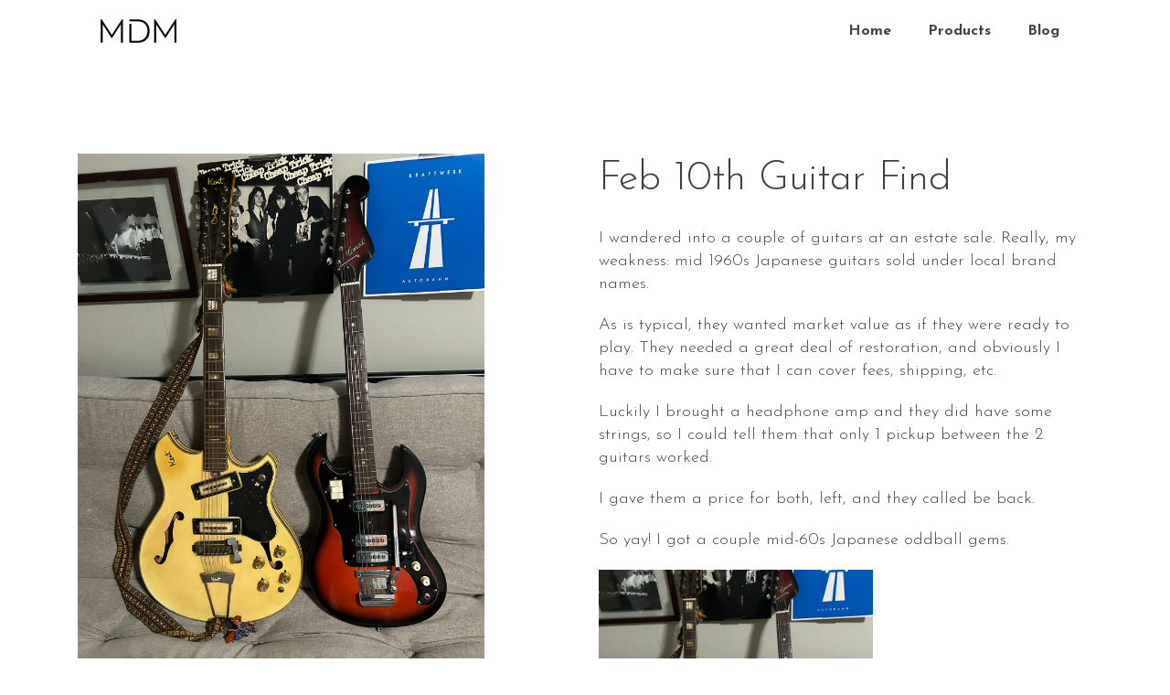

--- FILE ---
content_type: text/html; charset=UTF-8
request_url: https://messmore.org/blog/feb_10_find/
body_size: 3348
content:
<!DOCTYPE html>
<html lang="en-us"><head>
  <meta charset="utf-8">
  <title>Feb 10th Guitar Find</title>

  <!-- mobile responsive meta -->
  <meta name="viewport" content="width=device-width, initial-scale=1, maximum-scale=1">
  <meta name="description" content="Vintage Hand Tools and Musical Instruments">
  <meta name="author" content="Mike Messmore">
  <meta name="generator" content="Hugo 0.113.0">
  
  
  <meta name="theme-name" content="vex-hugo" />

  <!-- plugins -->
  
  <link rel="stylesheet" href="https://fonts.googleapis.com/css?family=Droid&#43;Serif:400%7cJosefin&#43;Sans:300,400,600,700 ">
  
  <link rel="stylesheet" href="https://messmore.org/plugins/bootstrap/bootstrap.min.css ">
  
  <link rel="stylesheet" href="https://messmore.org/plugins/themefisher-font/themefisher-font.min.css ">
  
  <link rel="stylesheet" href="https://messmore.org/plugins/slick/slick.min.css ">
  
  <link rel="stylesheet" href="https://messmore.org/css/custom.css ">
  

  <!-- Main Stylesheet -->
  
  <link rel="stylesheet" href="https://messmore.org/scss/style.min.css" media="screen">

  <!--Favicon-->
  <link rel="shortcut icon" href="https://messmore.org/images/favicon.png " type="image/x-icon">
  <link rel="icon" href="https://messmore.org/images/favicon.png " type="image/x-icon">

  
  <meta property="og:image" content="https://messmore.org/img/feb_10_find/feb_10_guitars.webp" />
  
  <meta property="og:title" content="Feb 10th Guitar Find" />
<meta property="og:description" content="I wandered into a couple of guitars at an estate sale. Really, my weakness: mid 1960s Japanese guitars sold under local brand names." />
<meta property="og:type" content="article" />
<meta property="og:url" content="https://messmore.org/blog/feb_10_find/" /><meta property="article:section" content="blog" />
<meta property="article:published_time" content="2024-02-15T13:14:52-06:00" />
<meta property="article:modified_time" content="2024-02-15T13:14:52-06:00" />

  

</head>
<body id="body">
<header class="sticky-top bg-white">
  <div class="container">
    <nav class="navbar navbar-expand-lg navbar-light">
      <a class="navbar-brand" href="/"> <img src="https://messmore.org/images/logo.png" alt="MDM Industries" width="100px"> </a>
      <button class="navbar-toggler border-0" type="button" data-toggle="collapse" data-target="#navigation"
        aria-controls="navigation" aria-expanded="false" aria-label="Toggle navigation">
        <span class="navbar-toggler-icon"></span>
      </button>

      <div class="collapse navbar-collapse text-center" id="navigation">
        <ul class="navbar-nav ml-auto">
          
          <li class="nav-item">
            <a class="nav-link" href="https://messmore.org/">Home</a>
          </li>
          
          <li class="nav-item">
            <a class="nav-link" href="https://messmore.org/products/">Products</a>
          </li>
          
          <li class="nav-item">
            <a class="nav-link" href="https://messmore.org/blog/">Blog</a>
          </li>
          
        </ul>
        
        
      </div>
      
    </nav>
  </div>
</header>


<section class="section">
  <div class="container">
    <div class="row">
      <div class="col-md-5 mb-4 mb-md-0">
        <div class="sticky-image">
          <img class="img-fluid w-100" src="https://messmore.org/img/feb_10_find/feb_10_guitars.webp" alt="Feb 10th Guitar Find">
        </div>
      </div>
      <div class="col-lg-6 col-md-7 offset-lg-1">
        <h1 class="mb-4">Feb 10th Guitar Find</h1>
        <div class="content">
          <p>I wandered into a couple of guitars at an estate sale.  Really, my weakness:
mid 1960s Japanese guitars sold under local brand names.</p>
<p>As is typical, they wanted market value as if they were ready to play.  They
needed a great deal of restoration, and obviously I have to make sure that I
can cover fees, shipping, etc.</p>
<p>Luckily I brought a headphone amp and they did have some strings, so I could
tell them that only 1 pickup between the 2 guitars worked.</p>
<p>I gave them a price for both, left, and they called be back.</p>
<p>So yay!  I got a couple mid-60s Japanese oddball gems.</p>
<img class="article_image" style="height: 300px; width: 300px; object-fit: cover;" src="/img/feb_10_find/feb_10_guitars.webp" alt="Guitars">
<h2 id="kent-12-string">Kent 12 string</h2>
<p>The one on the left is in rougher shape.  It&rsquo;s a Kent hollowbody 12 string.
It was definitely well used.</p>
<p>I need to do more research on it, but I&rsquo;ve been spending my time getting it
working.  I had to pull the strings to really do anything, but I think I got
all of the electronics back in shape with some cleaning.</p>
<p>The rosewood on the fretboard and saddle was vert dry, but some tung oil
brought it right back to life.</p>
<p>On the topic of the saddle, the original holes are plugged and it was shifted
back about 3/4&quot;.  I&rsquo;m curious if that was because of a problem or to fix
intonation.  I don&rsquo;t see damage around the original holes that indicate the
former.</p>
<p>I was able to reinforce the small cracks with CA glue but not hide them.  I
left the dents and dings as-is.  I don&rsquo;t like undoing the character of the
guitar.</p>
<p>The tuners needed to be disassembled, lubricated, and tightened, but are in
good shape.</p>
<p>The bad parts are the frets and nut.  The frets are worn past recoverable.  I
don&rsquo;t replace frets because that&rsquo;s like buying someone shoes.  If they need
new, I&rsquo;d like the owner to decide what type.  I&rsquo;d normally carve a new bone
nut, but without the frets in place, it&rsquo;s pretty silly.  This one &ldquo;works&rdquo; it&rsquo;s
just kinda crap.</p>
<p>It&rsquo;s a super cool guitar, though.  Even with the rusty strings, the hollow
body really rings out.  In quick looking, I haven&rsquo;t found another one in
anything but a burst.  I think the color is pretty cool.  I like that it was
really used so much.</p>
<p>Much like it was originally, it&rsquo;ll be a great guitar for a bargain.  I&rsquo;m not
interested in owning a 12 string, so it&rsquo;ll definitely go up for sale.</p>
<h2 id="conrad-bison">Conrad Bison</h2>
<p>The guitar on the right is even more fascinating to me.  It&rsquo;s that classic
mid-60s Japanese layout.  3 pickups with toggles for each&hellip; I love toggles.</p>
<p>It was manufactured by Matsumoku and is just so well built.  My only issue is
that there is the little rectangle in the back of the neck as a shim.</p>
<p>The body is beautiful mahogany and the routing is better than a modern MIM
Fender.  Even the wiring in it is beautiful.</p>
<p>It has a 27&quot; scale length and people debate whether it was intended to be a
baritone or this was a misunderstanding of scale.  I think the latter is
silly.  This one was strung as a baritone with flat wounds.</p>
<p>I quickly cleaned up the switches and played it having to hold the cable in
the jack just right.  It sounds so amazing.  From super clean to full fuzz
it&rsquo;s really fun.</p>
<p>I&rsquo;m going to keep this one for at least a while, so I stopped working on it to
get the Kent done.  It&rsquo;s taken apart in the corner at the moment.</p>
<p>I&rsquo;ll try to get some gut shots and photos of it post-restoration.</p>
<p>Unfortunately, this one is worth more so I won&rsquo;t recoup as much as I hoped to.</p>
<h2 id="making-money">Making money</h2>
<p>I really don&rsquo;t make money doing this.  I&rsquo;m still just approaching self-funding
this hobby.  Some guitars are not what they seem and I break even after all my
work.  Many tools needed are expensive, and a ton of consumables are involved
in each project.  I&rsquo;ve previously only sold to guitar stores that add that
cuts into what I get paid because they need their markup.  I&rsquo;m shifting to
Reverb/eBay now, but they take a fair bit in fees.</p>
<p>If I considered my labor, I&rsquo;d be way in the hole.  There&rsquo;s a lot of time
looking and missing out on guitars because the seller wants too much or they
already sold (usually for too much to resell).  Then there&rsquo;s usually 8-10
hours of actually working on the guitar to meet my expectations of quality
work.</p>
<p>The downside of going Reverb/eBay is that I&rsquo;ll have more time in getting
photos, managing listings, shipping, etc.</p>
<p>But I hope to start getting ahead a little bit to not be paying for these
projects out of pocket.</p>
<p>I really love taking a neglected instrument and bringing it back to life.  I
want all of these to end up in the hands of a musician being creative with it.
Maybe that&rsquo;s writing music and gigging.  Or maybe that&rsquo;s playing in their
office or bedroom to get away.  I feel like all of that just makes the world a
better place.  And I&rsquo;ve always enjoyed the little details of restoration of
any kind.  It can be tedious, and it can be frustrating.  But it&rsquo;s also
soothing and breakthroughs are rewarding.  It&rsquo;s also fun to learn with my
hands.</p>

        </div>
      </div>
    </div>
  </div>
</section>

<footer>
  <div class="container text-center">
    <div class="row">
      <div class="col-md-12">
        <div class="block">
          <a href="/" class="mb-4 d-inline-block"> <img src="https://messmore.org/images/logo.png" alt="MDM Industries" width="100px"> </a>
          <ul class="list-inline footer-menu">
            
            <li class="list-inline-item">
              <a href="https://messmore.org/blog/">Blog</a>
            </li>
            
            <li class="list-inline-item">
              <a href="https://messmore.org/products/">Products</a>
            </li>
            
          </ul>
          <p class="copyright-text"></p>
        </div>
      </div>
    </div>
  </div>
</footer>







<script src="https://messmore.org/plugins/jquery/jquery.js"></script>

<script src="https://messmore.org/plugins/bootstrap/bootstrap.min.js"></script>

<script src="https://messmore.org/plugins/slick/slick.min.js"></script>




<script src="https://messmore.org/js/script.js"></script></body>

</html>

--- FILE ---
content_type: text/css; charset=UTF-8
request_url: https://messmore.org/css/custom.css
body_size: 17
content:
div.notices {
    border-top-width: 2rem;
    border-top-style: solid;
    color: #000000;
	-webkit-print-color-adjust: exact;
	color-adjust: exact;
    margin: 1.5rem 0;
    padding-bottom: .1px;
    padding-left: 1rem;
    padding-right: 1rem;
}
div.notices > div.label {
    color: #000;
    font-weight: 500;
    margin-bottom: 1rem;
    margin-top: -1.75rem;
}
div.notices > div.label:first-child:before {
    font-family: "Font Awesome 5 Free";
    font-weight: 900;
    margin-left: -.35rem;
    margin-right: .35rem;
}
div.notices.info {
    border-color: #4897CC;
    background-color: #E9F5FD;
}
div.notices.info > div.label:first-child:before {
    content: "\f05a";
}
div.notices.warning {
    border-color: #D96A68;
    background-color: #FFEBEB;
}
div.notices.warning > div.label:first-child:before {
    content: "\f071";
}
div.notices.note {
    border-color: #BF8B44;
    background-color: #FFF2DB;
}
div.notices.note > div.label:first-child:before {
    content: "\f06a";
}
div.notices.tip {
    border-color: #5AA55A;
    background-color: #E6F9E6;
}
div.notices.tip > div.label:first-child:before {
    content: "\f0eb";
}

img.lil {
    width: 600px;
}

--- FILE ---
content_type: text/css; charset=UTF-8
request_url: https://messmore.org/scss/style.min.css
body_size: 1551
content:
body{font-size:14px;font-weight:300;line-height:25px;color:#3b4045;font-family:josefin sans,sans-serif;-webkit-font-smoothing:antialiased}.preloader{position:fixed;top:0;left:0;right:0;bottom:0;background-color:#fff;z-index:999999;display:flex;align-items:center;justify-content:center}h1,h2,h3,h4,h5,h6{font-weight:300;margin:0}h1,.h1{font-size:44px;line-height:56px}h2,.h2{font-size:30px;line-height:35px}h3,.h3{font-size:23px;line-height:25px}h4,.h4{font-size:20px;line-height:24px;font-weight:400}p{font-size:18px;line-height:25px}ul{padding:0;margin:0;list-style:none}a{-webkit-transition:all .2s ease-in-out 0s;-moz-transition:all .2s ease-in-out 0s;-o-transition:all .2s ease-in-out 0s;transition:all .2s ease-in-out 0s}.mt-100{margin-top:100px}.bg-1{background-image:url(../images/call-to-action.jpg)}.bg-orange{background:#f9a743}.bg-opacity{position:relative}.bg-opacity:before{content:"";position:absolute;top:0;left:0;right:0;bottom:0;background:rgba(0,0,0,.7)}a:focus,.btn:focus,.btn:active:focus{box-shadow:none;outline:0}a,a:active,a:focus,a:active{text-decoration:none}.section{padding:100px 0}.font-size-60{font-size:60px;line-height:1.2}@media(max-width:575px){.font-size-60{font-size:40px}}.mb-10{margin-bottom:10px}.mb-40{margin-bottom:40px}.slick-slide{outline:0}.text-center{text-align:center}.heading{text-align:center;color:#777;padding-bottom:70px}.heading h2{color:#3c3c3c;padding-bottom:15px;text-transform:capitalize;font-weight:700;font-size:40px;line-height:40px}.heading p{font-size:17px;line-height:24px;font-weight:300}.subheading{color:#3c3c3c;padding-bottom:15px;text-transform:capitalize;font-weight:500;font-size:32px;line-height:45px}.btn{border-radius:0;text-decoration:none!important}.btn-main{color:#fff;border-radius:30px;font-size:18px;padding:15px 40px;display:inline-block;background-color:#f9a743;box-shadow:0 15px 40px rgba(249,167,68,.5);background-image:linear-gradient(bottom,rgba(255,239,206,0) 0%,rgba(255,239,206,.25) 100%)}.btn-main:hover,.btn-main:focus{background-color:#f9a743;color:#fff}.btn-main-sm{padding:12px 35px;text-transform:uppercase;font-size:14px;font-weight:700}header.sticky-top{z-index:9!important}.navbar-brand{color:#444;font-size:25px;margin:0;line-height:1}.nav-link{font-size:16px;font-weight:700;padding:10px 20px!important}.navbar-light .navbar-nav .nav-link{color:#444}.lang-list{border:0;margin:10px 20px;font-size:16px;cursor:pointer}.cart{background:0 0;border:0;position:relative}.cart i{font-size:20px}@media(max-width:991px){.cart{position:absolute;top:23px;right:90px}}.cart .badge{position:absolute;top:-5px;border-radius:50%;right:-10px}.cart:focus{outline:0}.badge-primary{background-color:#f9a743}.feature-list .btn-main{margin-top:15px}.gallery{padding-bottom:100px}.gallery .owl-item{overflow:hidden;position:relative}.gallery .block{padding:20px;position:relative}.gallery .block:hover .gallery-overlay{transform:scale(1);opacity:1;border-radius:0}.gallery .gallery-overlay{position:absolute;bottom:15px;left:15px;right:15px;top:15px;background:rgba(255,255,255,.85);text-decoration:none;color:inherit;-webkit-transform:scale(.7);transform:scale(.7);-webkit-transition:.3s ease-in-out;transition:.3s ease-in-out;z-index:2;opacity:0;border-radius:50%}.gallery .gallery-overlay .gallery-popup{text-align:center;position:absolute;top:50%;left:50%;-webkit-transform:translate(-50%,-50%);-ms-transform:translate(-50%,-50%);transform:translate(-50%,-50%);background:#f9a743;padding:5px 10px;border-radius:40px;width:50px;height:50px}.gallery .gallery-overlay .gallery-popup i{color:#fff;font-size:30px;line-height:40px;display:inline-block}.testimonials .testimonial-block{padding:0 10px}.testimonials .testimonial-block i{font-size:40px;display:inline-block;margin-bottom:20px;color:#f9a743}.testimonials .testimonial-block p{font-family:droid serif,serif;font-size:14px;color:#777}.testimonials .testimonial-block .author-details{margin-top:30px}.testimonials .testimonial-block .author-details img{border-radius:50%;width:50px}.testimonials .testimonial-block .author-details h4{font-weight:700;font-size:20px;margin-top:10px}.call-to-action{background-attachment:fixed;background-repeat:no-repeat;background-size:cover}.input-group{margin-top:30px;position:relative}.input-group .btn-submit{padding:10.5px 40px!important;position:absolute;border-top-left-radius:0;border-bottom-left-radius:0;top:0;right:0}.input-group input{height:50px;border-radius:40px;border:none;padding-left:15px;box-shadow:none;display:table-cell}.footer-menu a{font-size:14;font-weight:700;color:#444;padding:10px}footer{text-align:center;background:#f4f4f4;padding:50px 0}footer .footer-logo{color:#555;display:block}footer p.copyright-text{font-weight:300;font-size:12px;color:#888;letter-spacing:3px;margin-top:15px}footer p.copyright-text a{color:#282828}footer p.copyright-text a:hover{text-decoration:none}p.price{font-size:30px;font-family:droid serif,serif}s.price{color:red;font-size:25px;font-family:droid serif,serif}.product-info{text-align:center}.product-info .price{font-size:100%}.contact-list li,.contact-list a{color:#282828;font-size:18px}.form-control{border:1px solid #dadada;border-radius:35px;height:50px}.form-control:focus{border-color:#f9a743;box-shadow:none}.form-control::placeholder{font-size:80%}textarea.form-control{height:150px;padding-top:15px}.sticky-image{position:sticky;top:100px;z-index:1}.product-image-slider{position:sticky;top:80px}.product-image-slider .slick-list{margin-bottom:10px;border-radius:5px}.product-image-slider .slick-dots{margin-top:10px;padding-left:0;display:flex}.product-image-slider .slick-dots li{list-style-type:none;margin:10px;border-radius:5px;padding:10px;cursor:pointer}.product-image-slider .slick-dots li:first-child{margin-left:0}.product-image-slider .slick-dots li:last-child{margin-right:0}.product-image-slider .slick-dots li img{max-height:80px;height:auto;max-width:100%}.content *{margin-bottom:20px}.content a{text-decoration:underline}.content h1,.content h2,.content h3,.content h4,.content h5,.content h6{margin-bottom:10px}.content ol,.content ul{padding-left:10px}.content table{text-align:left;width:100%;max-width:100%;margin-bottom:1rem;border:1px solid #dee2e6}.content table th,.content table td{padding:.75rem;vertical-align:top;border:1px solid #dee2e6}.content table thead{background:#d5d5d5}.content table tbody{background:#dadada}.content table tbody td{text-align:left!important}.content blockquote{border-left:1px solid #f9a743;padding:20px}.content blockquote p{margin-bottom:0;font-style:italic;font-size:22px;font-weight:500}.content pre{padding:10px 20px;background:#dadada}.link-title{color:inherit;text-decoration:none!important}.link-title:hover{color:#f9a743}

--- FILE ---
content_type: application/javascript; charset=UTF-8
request_url: https://messmore.org/js/script.js
body_size: 624
content:
// Preloader js    
$(window).on('load', function () {
  $('.preloader').fadeOut(100);
});

(function ($) {
  'use strict';

  
  // product Slider
  $('.product-image-slider').slick({
    autoplay: false,
    infinite: true,
    arrows: true,
    dots: true,
    customPaging: function (slider, i) {
      var image = $(slider.$slides[i]).data('image');
      return '<img class="img-fluid lil" src="' + image + '" alt="product-image">';
    }
  });

  // Product slider
  $('.product-slider').slick({
    infinite: true,
    slidesToShow: 4,
    slidesToScroll: 1,
    autoplay: true,
    dots: false,
    arrows: true,
    responsive: [{
        breakpoint: 1024,
        settings: {
          slidesToShow: 3
        }
      },
      {
        breakpoint: 600,
        settings: {
          slidesToShow: 2
        }
      },
      {
        breakpoint: 480,
        settings: {
          slidesToShow: 1
        }
      }
    ]
  });

})(jQuery);